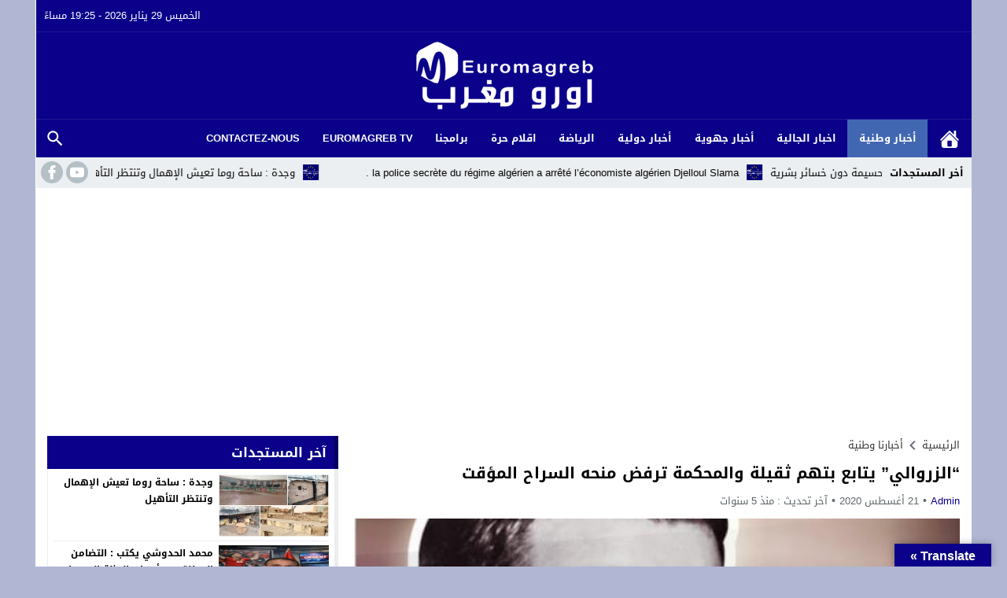

--- FILE ---
content_type: text/html; charset=utf-8
request_url: https://www.google.com/recaptcha/api2/aframe
body_size: 270
content:
<!DOCTYPE HTML><html><head><meta http-equiv="content-type" content="text/html; charset=UTF-8"></head><body><script nonce="MEVAh8LKX0IMm2LP6VQjUw">/** Anti-fraud and anti-abuse applications only. See google.com/recaptcha */ try{var clients={'sodar':'https://pagead2.googlesyndication.com/pagead/sodar?'};window.addEventListener("message",function(a){try{if(a.source===window.parent){var b=JSON.parse(a.data);var c=clients[b['id']];if(c){var d=document.createElement('img');d.src=c+b['params']+'&rc='+(localStorage.getItem("rc::a")?sessionStorage.getItem("rc::b"):"");window.document.body.appendChild(d);sessionStorage.setItem("rc::e",parseInt(sessionStorage.getItem("rc::e")||0)+1);localStorage.setItem("rc::h",'1769714725162');}}}catch(b){}});window.parent.postMessage("_grecaptcha_ready", "*");}catch(b){}</script></body></html>